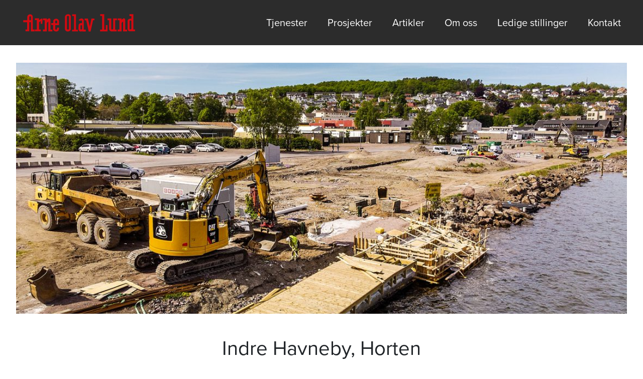

--- FILE ---
content_type: text/css
request_url: https://aol.no/wp-content/themes/aol/style.css?ver=1.0.0
body_size: 2697
content:
/*!
Theme Name: Arne Olav Lund
Theme URI: http://underscores.me/
Author: Insite Media AS
Author URI: https://insitemedia.no
Description: Custom Boilerplate
Version: 1.0.0
Tested up to: 5.4
Requires PHP: 5.6
License: GNU General Public License v2 or later
License URI: LICENSE
Text Domain: aol
Tags: custom-background, custom-logo, custom-menu, featured-images, threaded-comments, translation-ready

This theme, like WordPress, is licensed under the GPL.
Use it to make something cool, have fun, and share what you've learned.

Arne Olav Lund is based on Underscores https://underscores.me/, (C) 2012-2020 Automattic, Inc.
Underscores is distributed under the terms of the GNU GPL v2 or later.

Normalizing styles have been helped along thanks to the fine work of
Nicolas Gallagher and Jonathan Neal https://necolas.github.io/normalize.css/
*/

html {
	font-size: 100%;
	margin: 0;
	box-sizing: border-box;
	font-family: proxima-nova, sans-serif;
}

a, span, label, button, li, p, h1, h2, h3, h4, h5, h6 {
	font-family: proxima-nova, sans-serif;
}

p {
	font-size: 1.25rem;
	line-height: 1.6;
}

*, *::before, *::after {
	box-sizing: border-box;
}

header {
	height: 90px;
	position: fixed;
	top: 0;
	left: 0;
	width: 100%;
	z-index: 9990;
	background: #2C2C2C;
}

.home header {
    background: transparent;
}

.home header.scrolled {
    background: #2C2C2C;
}

.logged-in header {
	top: 32px;
}

header ul {
	list-style: none;
	margin: 0;
	padding: 0;
}

.flex-logos {
    display: flex;
    flex-wrap: wrap;
    justify-content: flex-start;
    align-items: center;
}

.flex-logo {
    flex: 1 0 23%;
    max-width: 23%;
    width: 23%;
    margin-right: 10px;
}



header ul li {
	display: inline;
	margin-left: 35px;
}

header ul li a {
	font-size: 1.25rem;
	color: #fff;
	text-decoration: none;
}

.right {
	text-align: right;
}

.centerside {
	padding: 0 5%;
}

.container-fluid {
	max-width: 95%;
	margin: 0 auto;
}

.space {
	padding: 75px 0;
}

footer {
	padding: 60px 0;
	background: #2C2C2C;
}

footer p {
	color: #fff;
}

footer a {
	color: #fff;
}

.copyright {
	padding: 15px 0;
	background: #2C2C2C;
}

.copyright p {
	margin: 0;
	color: #fff;
	font-size: 1rem;
}

.copyright p a {
	color: #fff;
	font-size: 1rem;
}

footer h4,
footer h2.widget-title {
	color: #fff;
	font-size: 1.5rem;
}

footer ul {
	list-style: none;
	margin: 0;
	padding: 0;
}

footer ul li {
	margin: 8px 0;
}

footer ul li a {
	color: #fff;
	text-decoration: none;
	font-size: 1.25rem;
}

a:hover {
	color: #2C2C2C;
	text-decoration: underline;
}

footer a:hover {
	color: #fff;
	text-decoration: none;
}

.flex {
	display: flex;
	flex-wrap: wrap;
	justify-content: flex-start;
}

.flex-3 {
	flex: 1 0 33%;
	max-width: 33%;
	width: 33%;
}

a {
	font-size: 1.25rem;
	color: #2C2C2C;
	text-decoration: underline;
}

.flex ul {
	list-style: none;
	margin: 0;
	padding: 0;
}

.flex ul li {
	margin: 8px 0;
}

.flex ul li a {
	font-size: 1.5rem;
	font-weight: 500;
}

header ul li a:hover {
	color: #fff;
	text-decoration: underline;
}

.hero {
	position: relative;
	z-index: 900;
}

.overlay {
	position: absolute;
	top: 0;
	left: 0;
	width: 100%;
	height: 100%;
	background: rgb(255,255,255);
	background: linear-gradient(0deg, rgba(255,255,255,0) 49%, rgba(0,0,0,0.7791491596638656) 100%);
	z-index: 999;
}

p.white {
	color: #fff;
}

h3 {
	font-size: 3rem;
}

.header-mini {
	background: #2C2C2C;
	height: 90px;
	width: 100%;
}

.filter {
	list-style: none;
	margin: 0;
	padding: 0;
}

.filter li {
	display: inline;
	margin-right: 35px;
}

.filter li a {
	text-decoration: none;;
}

.contact-titles h2 a {
	font-size: 2rem;
}

.inc-space {
	margin-bottom: 20px;
}

.news-filter {
	padding: 60px 15px 30px 15px;
}

.news a {
	text-decoration: none;
	font-size: 1.25rem;
}

.news a:hover {
	color: inherit;
	text-decoration: underline;
}

.news p {
	font-size: 1.5rem;
}

.news h2 {
	margin-bottom: 0;
}

.content img {
	width: 100%;
	height: auto;
	margin: 35px 0;
}

ul.filter li a:hover {
	color: inherit;
	text-decoration: underline;
}

.center {
	text-align: center;
}

.imgs {
	margin-bottom: 25px;
}

.flex {
	width: 100%;
	flex-wrap: wrap;
}

.flex-item {
	flex: 1 0 33%;
	max-width: 33%;
	width: 33%;
}

.flex-item a {
	font-size: 2rem;
}

h2 {
	line-height: 1.6;
}

.container.content {
	padding-top: 0;
}

.less-space {
	padding: 45px 0;
}

.proj-intro {
	max-width: 66.6666%;
	margin: 20px auto 0 auto;
}

.proj-intro p {
	margin-bottom: 0;
}

.proj-intro .col-sm-3 p:last-child {
	font-size: 1.5rem;
}

#openMenu {
	display: none;
	float: right;
	top: 0;
	right: 0;
}

#openMenu:hover {
	cursor: pointer;
}

.mob-line {
	width: 35px;
	height: 4px;
	background: #fff;
	border-radius: 2px;
	display: block;
}

#openMenu .mob-line:nth-child(2) {
	margin: 6px 0;
}

#mobMenu #closeMenu .mob-line {
	background: #000;
}

#closeMenu {
	float: right;
	position: relative;
	top: 12px;
	right: 34px;
}

#closeMenu .mob-line:first-child {
	transform: rotate(-45deg);
}

#closeMenu .mob-line:last-child {
	transform: rotate(45deg);
	position: relative;
	top: -4px;
}

#mobMenu {
	display: none;
	width: 75vw;
	background: #fff;
	position: fixed;
	top: 0;
	right: 0;
	box-shadow: 0 0 32px -10px #000;
	height: 100%;
	padding-top: 30px;
}



.logged-in #mobMenu {
	top: 46px;
}

#mobMenu ul li {
	display: block;
	margin: 10px 0;
	padding: 0 5%;
}

#mobMenu ul li a {
	color: #2C2C2C;
	font-size: 1.5rem;
}

.text-img p {
	font-size: 1.6rem;
}

footer a:hover {
	text-decoration: underline;
}

strong {
	font-weight: 500;
}

h4 {
	font-size: 1.75rem;
}

h6 {
	font-size: 1.25rem;
}

.people h6 {
	margin-bottom: 20px;
}

.people .col-sm-3 {
	margin-bottom: 35px;
}

.contact-titles h2 {
	margin: 0;
}

.notopspace {
	padding-top: 0;
}

.wp-block-gallery {
	margin: 60px 0;
}

.grey {
    background: #ededed;
    padding: 40px;
    max-width: 95%;
    margin: 40px auto;
}

.wp-block-social-links svg {
    font-size: 32px;
}

.wp-block-social-links,
.wp-block-social-links li,
.wp-block-social-links li a {
    padding-left: 0 !important;
}

.contact-titles h2 {
    font-size: 1.8rem;
}

.contact-titles h4 {
    font-size: 1.5rem;
    font-weight: bolder;
}

@media screen and (max-width: 1200px) {
    .grey {
        max-width: 90%;
        padding: 20px 5px;
    }

    .flex-logos {
        margin: 20px 0;
    }
    
    .flex-logo {
        flex: 1 0 46%;
        max-width: 46%;
        width: 46%;
        margin-right: 10px;
        margin-bottom: 20px;
    }
}

@media screen and (max-width: 1200px) {
	header .col-sm-4,
	header .col-sm-8 {
		flex: 1 0 50%;
		width: 50%;
		max-width: 50%;
	}

	.people .col-sm-3 {
		margin-bottom: 20px;
	}

	body {
		overflow-x: hidden;
	}

	.hero {
		max-height: 50vh !important;
		background-position: center right !important;
	}

	.content {
		margin-bottom: 35px;
		padding: 0 var(--bs-gutter-x,.75rem);
		max-width: 90%;
	}

	.col-sm-1,
	.col-sm-2,
	.col-sm-3,
	.col-sm-4,
	.col-sm-5,
	.col-sm-6,
	.col-sm-7,
	.col-sm-8,
	.col-sm-9,
	.col-sm-10,
	.col-sm-11,
	.col-sm-12,
	.col-lg-8,
	.col-lg-4,
	.col-lg-5,
	.col-lg-6,
	.col-lg-7 {
		flex: 1 0 100%;
		max-width: 100%;
		width: 100%;
	}

	h3 {
		overflow-wrap: break-word;
	}

	.small-contact-img {
		max-height: 331px;
		width: 100% !important;
		margin: 0 !important;
		max-width: 100% !important;
	}

	.content {
		padding: 0 16px;
	}

	.filter li {
		display: block;
		margin: 8px 0;
	}

	#openMenu {
		display: block;
	}

	.copyright .col-sm-6 {
		flex: 1 0 50%;
		width: 50%;
		max-width: 50%;
	}

	footer .col-sm-3 {
		margin: 35px 0;
	}

	.mob-space {
		padding: 5% 10%;
	}

	#mobMenu .menu-hoved-container {
		display: block;
	}

	.centerside {
		padding: 5% 0;
	}

	.centerside h3 {
		font-size: 2.5rem;
	}

	.background-img {
		max-height: 331px;
	}

	.flex-3 {
		flex: 1 0 100%;
		max-width: 100%;
		width: 100%;
	}

	.contact-titles .col-sm-3 {
		margin: 20px 0;
	}

	.contact-titles .col-sm-3 a,
	.contact-titles .col-sm-3 h2 {
		font-size: 1.5rem;
	}

	.contact-titles .col-sm-3 h2 {
		margin: 0;
	}

	.contact-titles {
		padding-bottom: 0;
	}

	h6 {
		font-size: 1.25rem;
	}

	.flex-item {
		flex: 1 0 100%;
		max-width: 100%;
		width: 100%;
	}

	.page-template-page-about .container-fluid.space {
		padding: 35px 0;
	}

	.custom-logo {
		max-width: 100%;
		height: auto;
	}

	header .menu-hoved-container {
		display: none;
	}

	.container-fluid {
		max-width: 90%;
	}

	iframe {
		max-height: 331px;
	}

	.copyright p {
		margin: 0;
		color: #fff;
		font-size: 0.85rem;
	}
	
	.copyright p a {
		color: #fff;
		font-size: 0.85rem;
	}

	.news h2 {
		font-size: 2.5rem;
	}

	.proj-intro {
		max-width: 90%;
		margin: 20px auto 0 auto;
		padding: 0;
	}
	
	.content {
	    padding: 0;
	}

	.proj-intro .col-sm-3 {
		flex: 1 0 100%;
		max-width: 100%;
		width: 100%;
		margin-bottom: 10px;
	}

	.center h1,
	.center h2 {
		font-size: 2rem;
		line-height: 1.4;
	}
	
	.center {
	    text-align: left;
	    padding-left: 21px;
	    padding-right: 21px;
	}

	.row {
		max-width: 100%;
		margin-right: 0;
		--bs-gutter-x: 0;
	}

	.row.proj-intro {
		max-width: 90%;
		margin: 20px auto 0 auto;
	}

	header .row {
		margin: 0;
	}
	
	.news h2 {
	    font-size: 1.5rem;
	    line-height: 1.3;
	}
	
	.centerside h3 {
	    font-size: 2rem;
	}
	
	.right-mob {
	    background-position: 85% 50% !important;
	}
	
	.services .container-fluid.space {
	    padding: 20px 0;
	}
	
	.services {
	    padding-top: 75px;
	}
	
	.news-filter {
	    padding: 60px 0 30px 0;
	}
	
	.custom-space,
	.mob-no-pad {
	    padding-left: 0;
	    padding-right: 0;
	}
}

@media (min-width: 1320px) {
    .order-lg-2.img-col {
        order: 2 !important;
    }
    
    .order-lg-1 {
        order: 1 !important;
    }
}

@media (max-width: 1319px) {
    .order-lg-2.img-col {
        order: 0 !important;
    }

    
}

@media screen and (min-width: 2000px) {
	.container-fluid {
		max-width: 1920px;
	}

}

--- FILE ---
content_type: image/svg+xml
request_url: https://aol.no/wp-content/uploads/2021/12/AOL-logo-rod.svg
body_size: 4088
content:
<?xml version="1.0" encoding="UTF-8"?> <!-- Generator: Adobe Illustrator 26.0.1, SVG Export Plug-In . SVG Version: 6.00 Build 0) --> <svg xmlns="http://www.w3.org/2000/svg" xmlns:xlink="http://www.w3.org/1999/xlink" version="1.1" id="Layer_1" x="0px" y="0px" viewBox="0 0 227.77 37.68" style="enable-background:new 0 0 227.77 37.68;" xml:space="preserve"> <style type="text/css"> .st0{fill-rule:evenodd;clip-rule:evenodd;fill:#D20A11;} </style> <g> <path class="st0" d="M13.02,13.53v-6.6c0.02-0.61,0.47-1.14,1.03-1.33c0.62-0.21,1.37-0.08,1.77,0.44 c0.19,0.24,0.27,0.53,0.36,0.81v6.68H13.02z M8.61,17.47v14.79H5.18v3.6h7.75v-18.3c0-0.02,3.19,0,3.21-0.02v18.5h7.35V32.3h-3.58 V6.67c0-2.86-2.39-4.97-5-5.12c-1.24-0.1-2.51,0.26-3.56,0.97c-1.4,0.97-2.49,1.95-2.49,4.3v6.63H0.5v4.02H8.61z M32.56,32.36 V18.16c0.66-0.91,1.42-1.73,2.3-2.43c0.23-0.14,0.47-0.25,0.71-0.2c0.25,0.04,0.38,0.27,0.44,0.51v4.74h3.37l0.11-8.35 c0.02-0.82-0.11-1.82-0.89-2.17c-0.82-0.36-1.73,0.28-2.46,0.7c-1.22,0.76-3.52,2.38-3.52,2.44V9.64h-8.37l-0.02,3.67h3.77v19.05 h-3.64v3.66H36.2v-3.66H32.56z M69.21,19.58l0.02-4.03c0-0.78-0.76-1.38-1.89-1.38c-1.06,0-1.73,0.58-1.77,1.49v3.92H69.21z M61.24,31.73c0,1.76,1.4,3.15,2.93,3.89c1.64,0.79,3.58,0.97,5.33,0.47c1.24-0.31,2.33-1.16,2.89-2.31 c0.82-1.62,0.8-5.27,0.76-5.27h-3.98c0.06,0,0.18,2.3-0.33,3.33c-0.35,0.7-1.17,0.82-1.86,0.7c-0.76-0.11-1.53-0.57-1.53-1.48V23.4 h7.59v-7.65c0.02-2.55-2.3-4.79-4.79-5.17c-1.51-0.22-3.18-0.02-4.41,0.87c-1.43,1.03-2.51,2.33-2.51,4.32v3.69h-3.93v3.77h3.86 V31.73z M93.22,6.33c0-0.72-0.45-1.24-1.07-1.44c-0.88-0.32-1.76-0.3-2.48,0.46c-0.25,0.25-0.5,0.48-0.5,1.18v24.31 c0,0.58,0.25,0.93,0.58,1.22c0.5,0.45,1.95,0.54,2.46,0.29c0.61-0.29,0.99-0.5,0.99-1.31V6.33z M87.53,35.44 c0.79,0.54,1.74,0.81,2.71,0.87c1.24,0.1,2.8-0.08,3.88-0.7c1.59-0.85,3.06-2.64,3.06-4.46V6.15c0-1.2-0.68-2.3-1.54-3.14 c-1.81-1.9-4.86-2.11-7.23-0.93C86.6,3,85.2,4.78,85.2,6.74l-0.1,24.62C85.11,33.06,86.18,34.51,87.53,35.44 M111.35,36.17v-3.42 h-3.88V1.44h-7.71v3.55h3.71v27.73h-3.95v3.46H111.35z M119.78,24.57c0-0.53-1.07-1.04-1.83-0.93c-0.62,0.09-1.33,0.53-1.33,1.18 v6.16c0,0.69,0.58,1.16,1.22,1.31c0.36,0.09,0.76,0.09,1.16-0.15c0.42-0.25,0.78-0.63,0.78-1.13V24.57z M112.71,31.99 c0,1.48,0.69,2.72,1.94,3.71c0.73,0.57,1.73,0.68,2.66,0.66c0.82,0,2.73-0.51,2.67-0.53l0.87,0.47h6.43v-3.82h-3.88V14.25 c0-1.24-0.69-2.38-1.6-3.22c-0.95-0.88-2.31-1.16-3.58-1.04c-2.24,0.19-4.14,1.73-5.46,3.55l3.73,1.33c0,0,0.36-0.53,0.76-0.76 c0.55-0.28,1.33-0.19,1.87,0.23c0.42,0.36,0.72,0.89,0.72,1.37v3.71c0,0.11-2.22-0.78-4.7,0.66c-0.8,0.47-1.33,0.97-1.73,1.64 c-0.36,0.59-0.65,1.26-0.65,2L112.71,31.99z M128.14,13.8l5.22,22.59h3.7l5.18-22.78h2.75l-0.02-3.5h-6.12l-3.33,16.26l-3.84-16.23 h-6.68v3.66H128.14z M171.53,23.37l-3.45-0.02v9.25h-3.28V1.29h-8.03v3.44h3.72v27.92h-4.14l0.02,3.55h15.15V23.37z M174.69,30.89 c0,1.48,0.59,2.92,1.71,3.92c0.93,0.84,2,1.39,3.46,1.39h10.27v-3.63h-3.06v-19.1l3.57,0.04v-3.5h-7.83v20.89 c0,0.8-0.82,1.33-1.6,1.46c-0.36,0.04-0.73,0-1.09-0.13c-0.62-0.25-1.17-0.91-1.17-1.47l0.02-20.8h-7.44v3.59h3.16V30.89z M199.91,19.36c0-0.02,0.38-0.62,0.78-1.13c0.51-0.64,1.05-1.04,1.62-1.46c0.42-0.31,0.74-0.4,0.74-0.06v19.47h8.05v-3.59h-3.82 l-0.06-20.11c0-0.87-0.25-1.73-0.94-2.28c-0.64-0.52-1.59-0.63-2.39-0.36c-0.89,0.28-1.58,0.82-2.27,1.44 c-0.55,0.49-1.67,1.62-1.67,1.62V9.89h-7.99v3.68h3.64v18.87h-3.67v3.73h7.97V19.36z M219.81,16.05c0-0.8-0.31-1.53-0.94-1.9 c-0.59-0.34-1.39-0.23-1.93,0.24c-0.36,0.31-0.69,0.74-0.69,1.24l-0.04,15.08c-0.02,0.31,0.25,0.76,0.55,0.97 c0.4,0.31,0.92,0.34,1.43,0.34c0.38,0,0.95-0.11,1.2-0.49c0.24-0.29,0.35-0.78,0.35-1.11L219.81,16.05z M213.18,34.09 c0.65,0.93,1.85,1.81,2.84,1.81l11.25-0.02v-3.59h-3.29l-0.04-30.94l-8.01-0.03v3.82h3.99l-0.04,5.37 c-0.02,0.04-2.42-0.51-3.92,0.04c-1.83,0.67-3.75,2.19-3.75,4.08v16.55C212.2,32.22,212.58,33.27,213.18,34.09"></path> <path class="st0" d="M48.44,19.36c0-0.02,0.38-0.62,0.78-1.13c0.51-0.64,1.05-1.04,1.62-1.46c0.42-0.31,0.74-0.4,0.74-0.06v19.47 h8.05v-3.59h-3.82l-0.06-20.12c0-0.86-0.25-1.73-0.94-2.28c-0.64-0.52-1.59-0.63-2.39-0.36c-0.89,0.28-1.58,0.82-2.27,1.44 c-0.55,0.49-1.66,1.62-1.66,1.62V9.9h-7.99v3.68h3.64v18.87h-3.66v3.73h7.97V19.36z"></path> </g> </svg> 

--- FILE ---
content_type: text/javascript
request_url: https://aol.no/wp-content/themes/aol/custom-js/menu.js
body_size: 64
content:
var menu = document.getElementById("mobMenu");
var openMenu = document.getElementById("openMenu");
var closeMenu = document.getElementById("closeMenu");

openMenu.addEventListener("click", function() {
    menu.style.display = "block";
});

closeMenu.addEventListener("click", function() {
    menu.style.display = "none";
})